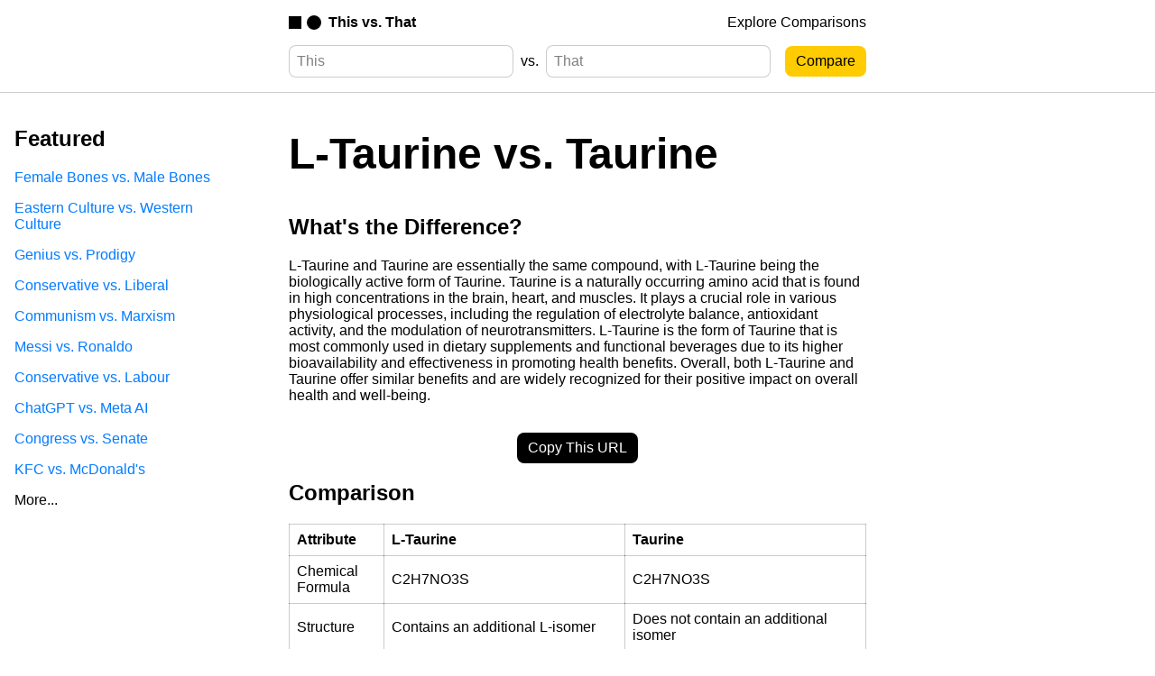

--- FILE ---
content_type: text/html; charset=utf-8
request_url: https://thisvsthat.io/l-taurine-vs-taurine
body_size: 4852
content:
<!DOCTYPE html>
<html lang="en">

<head>
    <meta charset="utf-8" />
<meta name="viewport" content="width=device-width, initial-scale=1.0" />

<title>L-Taurine vs. Taurine - What's the Difference? | This vs. That</title>
<meta name="description" content="What's the difference between L-Taurine and Taurine? L-Taurine and Taurine are essentially the same compound, with L-Taurine being the biologically active fo..." />

<meta name="application-name" content="This vs. That" />
<meta name="hostname" content="thisvsthat.io" />
<meta name="expected-hostname" content="thisvsthat.io" />
<link rel="canonical" href="https://thisvsthat.io/l-taurine-vs-taurine" />

<link rel="icon" type="image/svg+xml" href="/favicon.svg" />
<link rel="icon" type="image/png" sizes="16x16" href="/favicon-16.png" />
<link rel="icon" type="image/png" sizes="32x32" href="/favicon-32.png" />
<link rel="icon" type="image/png" sizes="48x48" href="/favicon-48.png" />
<link rel="icon" type="image/png" sizes="128x128" href="/favicon-128.png" />
<link rel="icon" type="image/png" sizes="180x180" href="/favicon-180.png" />
<link rel="icon" type="image/png" sizes="192x192" href="/favicon-192.png" />
<link rel="apple-touch-icon" type="image/png" sizes="180x180" href="/favicon-180.png">
<link rel="mask-icon" href="/favicon.svg" color="#000000" />
<link rel="alternate icon" type="image/x-icon" href="/favicon.ico">

<meta property="og:locale" content="en_US">
<meta property="og:type" content="article">
<meta property="og:title" content="L-Taurine vs. Taurine - What's the Difference? | This vs. That">
<meta property="og:description" content="What's the difference between L-Taurine and Taurine? L-Taurine and Taurine are essentially the same compound, with L-Taurine being the biologically active fo...">
<meta property="og:url" content="https://thisvsthat.io/l-taurine-vs-taurine">
<meta property="og:site_name" content="This vs. That">
<meta property="og:image" content="/assets/logo.png">
<meta property="og:image:alt" content="Comparing L-Taurine and Taurine">

<meta name="twitter:title" content="L-Taurine vs. Taurine - What's the Difference? | This vs. That">
<meta name="twitter:description" content="What's the difference between L-Taurine and Taurine? L-Taurine and Taurine are essentially the same compound, with L-Taurine being the biologically active fo...">
<meta name="twitter:card" content="summary_large_image">
<meta name="twitter:image" content="/assets/logo.png">

<link rel="stylesheet" type="text/css" href="/css/common.css" />
<script src="https://ajax.googleapis.com/ajax/libs/jquery/3.6.4/jquery.min.js"></script>
<script src="/js/common.js"></script>
<script type="module" src="/js/analytics.js"></script>

<!-- Ahrefs Verification -->
<meta name="ahrefs-site-verification" content="02e293d8da33fec993591709b3b9b915f44ca470e8de4c117e263f35e7a498ad" />

<!-- Bing Verification -->
<meta name="msvalidate.01" content="19EB64D1549B9FA339BCEA7B44BE5D0F" />

<script src="https://darkvisitors.com/tracker.js?project_key=eefd10e9-aa1b-4053-b555-daa9ec478490"></script>
<script src="https://darkvisitors.com/tracker.js?project_key=f0a93461-e52b-43f4-a7ba-10926161f83d"></script>

    <script src="/js/pages/comparison.js"></script>
</head>

<body>
    <nav>
    <div class="nav-center-container">
        <a id="nav-logo-link" href="/">
            <img src="/assets/logo-black.svg" alt="This vs. That logo" />
            <span>This vs. That</span>
        </a>
        <a class="nav-link" href="/explore">Explore Comparisons</a>
    </div>
</nav>
    <header>
    <div class="header-center-container">
        <form id="comparison-form" action="/" method="POST">
    <input type="text" placeholder="This" name="first_term">
    <span>vs.</span>
    <input type="text" placeholder="That" name="second_term">
    <input id="comparison-form-button" type="submit" value="Compare">
</form>
    </div>
</header>
    <main>
        <article>
            <h1>L-Taurine vs. Taurine</h1>
            <h2>What's the Difference?</h2>
            <p>L-Taurine and Taurine are essentially the same compound, with L-Taurine being the biologically active form of Taurine. Taurine is a naturally occurring amino acid that is found in high concentrations in the brain, heart, and muscles. It plays a crucial role in various physiological processes, including the regulation of electrolyte balance, antioxidant activity, and the modulation of neurotransmitters. L-Taurine is the form of Taurine that is most commonly used in dietary supplements and functional beverages due to its higher bioavailability and effectiveness in promoting health benefits. Overall, both L-Taurine and Taurine offer similar benefits and are widely recognized for their positive impact on overall health and well-being.</p>
            <button id="copy-link-button">Copy This URL</button>
            <h2>Comparison</h2>
            
            <div id="table-html-container">
                
                    <table><tr><th>Attribute</th><th>L-Taurine</th><th>Taurine</th></tr><tr><td>Chemical Formula</td><td>C2H7NO3S</td><td>C2H7NO3S</td></tr><tr><td>Structure</td><td>Contains an additional L-isomer</td><td>Does not contain an additional isomer</td></tr><tr><td>Synthesized By</td><td>Endogenous synthesis in humans</td><td>Endogenous synthesis in humans</td></tr><tr><td>Function</td><td>Regulates calcium levels, supports cardiovascular health, aids in bile acid conjugation</td><td>Regulates calcium levels, supports cardiovascular health, aids in bile acid conjugation</td></tr><tr><td>Food Sources</td><td>Meat, fish, dairy products</td><td>Meat, fish, dairy products</td></tr><tr><td>Supplement Availability</td><td>Available as a dietary supplement</td><td>Available as a dietary supplement</td></tr></table>
                
            </div>
            
            <h2>Further Detail</h2>
            <div id="article-html-container">
                
                    <h3>Introduction</h3><p>Taurine is an amino acid that plays a crucial role in various physiological processes in the human body. It is naturally found in many animal tissues and is also commonly consumed through dietary sources. However, there are two forms of taurine that are often discussed: L-Taurine and Taurine. While they share similarities in terms of their chemical structure and functions, there are some key differences between the two. In this article, we will explore and compare the attributes of L-Taurine and Taurine to gain a better understanding of their unique characteristics.</p><h3>Chemical Structure</h3><p>Both L-Taurine and Taurine have the same chemical formula, C2H7NO3S, and are classified as non-essential amino acids. However, the key difference lies in their stereochemistry. L-Taurine is the biologically active form of taurine, also known as the "left-handed" form, while Taurine refers to the racemic mixture of L-Taurine and its mirror image, D-Taurine. This means that L-Taurine and Taurine have the same chemical composition but differ in their spatial arrangement of atoms.</p><h3>Biological Functions</h3><p>L-Taurine and Taurine share many similar biological functions due to their identical chemical composition. Both forms of taurine play a vital role in maintaining the integrity and function of cell membranes, particularly in excitable tissues such as the heart, brain, and muscles. They also act as antioxidants, helping to protect cells from oxidative stress and damage caused by free radicals.</p><p>Furthermore, taurine is involved in the regulation of calcium levels within cells, which is essential for proper muscle contraction and nerve signaling. It also supports the development and function of the central nervous system, including the modulation of neurotransmitters and the promotion of neurogenesis.</p><p>Additionally, taurine is known to have a positive impact on cardiovascular health by promoting healthy blood pressure levels, reducing the risk of atherosclerosis, and improving overall heart function. It also plays a role in bile acid conjugation, aiding in the digestion and absorption of dietary fats.</p><h3>Sources and Supplementation</h3><p>L-Taurine and Taurine can be obtained through dietary sources, although the concentrations may vary. Animal-based foods such as meat, fish, and dairy products are generally rich in taurine. However, it is important to note that taurine levels can be affected by factors such as cooking methods and food processing.</p><p>Supplementation with taurine is also common, particularly among athletes and individuals with specific health conditions. L-Taurine is the preferred form for supplementation due to its higher bioavailability and greater efficacy compared to Taurine. It is often available in the form of capsules, tablets, or powdered supplements, allowing for convenient and precise dosing.</p><p>It is worth mentioning that taurine is also a common ingredient in energy drinks, where it is often combined with caffeine and other compounds to enhance physical and mental performance. However, the high levels of caffeine in these beverages may overshadow the potential benefits of taurine, and caution should be exercised when consuming them.</p><h3>Health Benefits and Research</h3><p>Both L-Taurine and Taurine have been the subject of extensive research, highlighting their potential health benefits. Studies have shown that taurine supplementation may have a positive impact on various conditions, including cardiovascular diseases, diabetes, liver disorders, and neurological disorders.</p><p>For instance, taurine has been found to improve insulin sensitivity and glucose metabolism, making it beneficial for individuals with diabetes or those at risk of developing the condition. It has also demonstrated protective effects on the liver, helping to reduce inflammation and oxidative stress in conditions such as non-alcoholic fatty liver disease.</p><p>Furthermore, taurine's role in the central nervous system has been investigated in relation to neurodegenerative disorders like Alzheimer's and Parkinson's diseases. Research suggests that taurine may help protect against neuronal damage, reduce inflammation, and improve cognitive function.</p><p>While both L-Taurine and Taurine have shown promising results in various studies, it is important to note that further research is still needed to fully understand their mechanisms of action and potential therapeutic applications.</p><h3>Safety and Side Effects</h3><p>When used in appropriate doses, both L-Taurine and Taurine are generally considered safe for most individuals. Taurine is a naturally occurring compound in the body and is well-tolerated. However, as with any supplement, it is recommended to consult with a healthcare professional before starting taurine supplementation, especially for individuals with pre-existing medical conditions or those taking medications.</p><p>Some individuals may experience mild side effects such as gastrointestinal discomfort, including nausea and diarrhea, when consuming high doses of taurine. However, these side effects are rare and typically occur with excessive intake.</p><h3>Conclusion</h3><p>In conclusion, L-Taurine and Taurine are two forms of the same amino acid that share many similarities in terms of their chemical structure and biological functions. Both forms play crucial roles in various physiological processes, including the maintenance of cell membranes, antioxidant activity, and regulation of calcium levels. They are found in dietary sources and can also be supplemented for specific health benefits. However, L-Taurine is the preferred form for supplementation due to its higher bioavailability. While both forms have shown potential health benefits, further research is needed to fully understand their mechanisms of action and therapeutic applications. As with any supplement, it is important to consult with a healthcare professional before starting taurine supplementation.</p>
                
            </div>
            <p class="secondary-text">Comparisons may contain inaccurate information about people, places, or facts. Please report any issues.</p>
        </article>
    </main>
    <aside id="left-aside">
    <div class="explore-section">
    
        <div class="explore-group">
            <h2>Featured</h2>
            
                <a href="/female-bones-vs-male-bones">Female Bones vs. Male Bones</a>
            
                <a href="/eastern-culture-vs-western-culture">Eastern Culture vs. Western Culture</a>
            
                <a href="/genius-vs-prodigy">Genius vs. Prodigy</a>
            
                <a href="/conservative-vs-liberal">Conservative vs. Liberal</a>
            
                <a href="/communism-vs-marxism">Communism vs. Marxism</a>
            
                <a href="/messi-vs-ronaldo">Messi vs. Ronaldo</a>
            
                <a href="/conservative-vs-labour">Conservative vs. Labour</a>
            
                <a href="/chatgpt-vs-meta-ai">ChatGPT vs. Meta AI</a>
            
                <a href="/congress-vs-senate">Congress vs. Senate</a>
            
                <a href="/kfc-vs-mcdonalds">KFC vs. McDonald's</a>
            
            
                <a class="explore-group-bottom-link" href="/explore">More...</a>
            
        </div>
    
</div>




</aside>
    <aside id="right-aside">
</aside>
    <footer>
    <a id="footer-logo-link" href="/">
        <img src="/assets/logo-white.svg" alt="This vs. That logo" />
        <span>This vs. That</span>
    </a>
    <div class="footer-right-container">
        <a id="honeypot-link" href="/honeypot">Honeypot</a>
        <a href="mailto:contact@thisvsthat.io">Contact</a>
        <a href="https://ghking.co/modules/Terms-Of-Service">Terms Of Service</a>
        <a href="https://ghking.co/modules/Privacy-Policy/">Privacy Policy</a>
        <span>© 2023 Bit Flip LLC. All Rights Reserved.</span>
    </div>
</footer>
</body>

</html>



